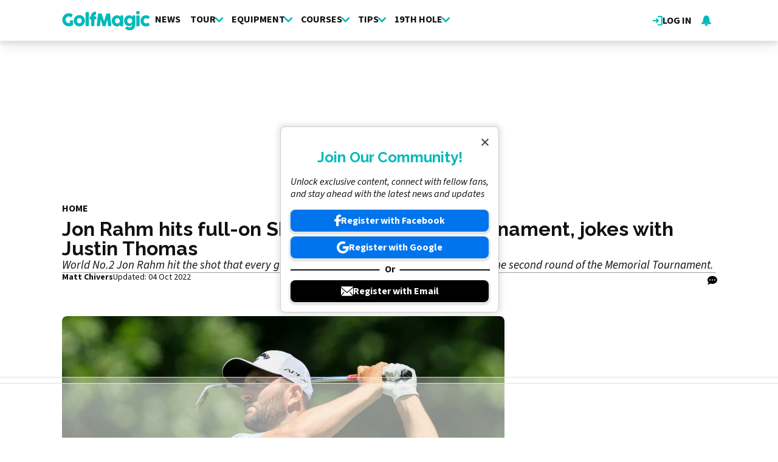

--- FILE ---
content_type: text/html; charset=UTF-8
request_url: https://www.golfmagic.com/pga-tour/jon-rahm-hits-full-shank-memorial-tournament-jokes-justin-thomas
body_size: 17039
content:
<!DOCTYPE html><html lang="en" dir="ltr" prefix="og: https://ogp.me/ns#" class="env-live"><head><meta charset="utf-8" /><meta name="description" content="World No.2 Jon Rahm hit the shot that every golfer on the planet dreads on the 2nd hole in the second round of the Memorial Tournament." /><meta name="keywords" content="Muirfield Village,Memorial Tournament,PGA Tour" /><link rel="canonical" href="https://www.golfmagic.com/pga-tour/jon-rahm-hits-full-shank-memorial-tournament-jokes-justin-thomas" /><link rel="shortlink" href="https://www.golfmagic.com/node/113593" /><link rel="image_src" href="https://cdn.golfmagic.com/field/image/2022-06-03T172059Z_1917024518_MT1USATODAY18429305_RTRMADP_3_PGA-THE-MEMORIAL-TOURNAMENT-PRESENTED-BY-WORKDAY-SECOND-ROUND.JPG?width=1600&aspect_ratio=16:9" /><link rel="icon" href="https://www.golfmagic.com/themes/custom/golfmagic_theme/images/site-icons/favicon.ico" /><link rel="icon" sizes="16x16" href="https://www.golfmagic.com/themes/custom/golfmagic_theme/images/site-icons/favicon-16x16.png" /><link rel="icon" sizes="32x32" href="https://www.golfmagic.com/themes/custom/golfmagic_theme/images/site-icons/favicon-32x32.png" /><link rel="icon" sizes="96x96" href="https://www.golfmagic.com/themes/custom/golfmagic_theme/images/site-icons/favicon-96x96.png" /><link rel="apple-touch-icon" href="https://www.golfmagic.com/themes/custom/golfmagic_theme/images/site-icons/apple-icon/60x60.png" /><link rel="apple-touch-icon" sizes="72x72" href="https://www.golfmagic.com/themes/custom/golfmagic_theme/images/site-icons/apple-icon/72x72.png" /><link rel="apple-touch-icon" sizes="76x76" href="https://www.golfmagic.com/themes/custom/golfmagic_theme/images/site-icons/apple-icon/76x76.png" /><link rel="apple-touch-icon" sizes="114x114" href="https://www.golfmagic.com/themes/custom/golfmagic_theme/images/site-icons/apple-icon/114x114.png" /><link rel="apple-touch-icon" sizes="120x120" href="https://www.golfmagic.com/themes/custom/golfmagic_theme/images/site-icons/apple-icon/120x120.png" /><link rel="apple-touch-icon-precomposed" href="https://www.golfmagic.com/themes/custom/golfmagic_theme/images/site-icons/apple-icon/57x57.png" /><link rel="apple-touch-icon-precomposed" sizes="72x72" href="https://www.golfmagic.com/themes/custom/golfmagic_theme/images/site-icons/apple-icon/72x72.png" /><link rel="apple-touch-icon-precomposed" sizes="76x76" href="https://www.golfmagic.com/themes/custom/golfmagic_theme/images/site-icons/apple-icon/76x76.png" /><link rel="apple-touch-icon-precomposed" sizes="114x114" href="https://www.golfmagic.com/themes/custom/golfmagic_theme/images/site-icons/apple-icon/114x114.png" /><link rel="apple-touch-icon-precomposed" sizes="120x120" href="https://www.golfmagic.com/themes/custom/golfmagic_theme/images/site-icons/apple-icon/120x120.png" /><meta property="og:site_name" content="Golfmagic" /><meta property="og:type" content="article" /><meta property="og:url" content="https://www.golfmagic.com/pga-tour/jon-rahm-hits-full-shank-memorial-tournament-jokes-justin-thomas" /><meta property="og:title" content="Jon Rahm hits full-on SHANK at Memorial Tournament, jokes with Justin Thomas" /><meta property="og:description" content="World No.2 Jon Rahm hit the shot that every golfer on the planet dreads on the 2nd hole in the second round of the Memorial Tournament." /><meta property="og:image" content="https://cdn.golfmagic.com/field/image/2022-06-03T172059Z_1917024518_MT1USATODAY18429305_RTRMADP_3_PGA-THE-MEMORIAL-TOURNAMENT-PRESENTED-BY-WORKDAY-SECOND-ROUND.JPG?width=1600&aspect_ratio=16:9" /><meta property="og:image:width" content="1600" /><meta property="og:image:height" content="900" /><meta property="og:updated_time" content="2022-10-04T20:46:38+01:00" /><meta property="article:section" content="PGA Tour" /><meta property="article:published_time" content="2022-06-04T12:11:33+01:00" /><meta property="article:modified_time" content="2022-10-04T20:46:38+01:00" /><meta property="fb:pages" content="111927302188181" /><meta name="twitter:card" content="summary_large_image" /><meta name="twitter:title" content="Jon Rahm hits full-on SHANK at Memorial Tournament, jokes with Justin Thomas" /><meta name="twitter:image" content="https://cdn.golfmagic.com/field/image/2022-06-03T172059Z_1917024518_MT1USATODAY18429305_RTRMADP_3_PGA-THE-MEMORIAL-TOURNAMENT-PRESENTED-BY-WORKDAY-SECOND-ROUND.JPG?width=1600&aspect_ratio=16:9" /><meta name="google-site-verification" content="_cAkzKS7fX2RUNHX_TZ1qa6TuZN7z1BdwhCoqgCIVrQ" /><meta name="p:domain_verify" content="9a3d121bd9f390d36bbfd178fc305899" /><meta name="theme-color" content="#303b43" /><meta name="viewport" content="width=device-width, height=device-height, initial-scale=1.0" /><meta name="Generator" content="Drupal 10 (https://www.drupal.org)" /><meta name="MobileOptimized" content="width" /><meta name="HandheldFriendly" content="true" /><script type="application/ld+json">{"@context":"https://schema.org","@type":"NewsArticle","name":"Jon Rahm hits full-on SHANK at Memorial Tournament, jokes with Justin Thomas","headline":"Jon Rahm hits full-on SHANK at Memorial Tournament, jokes with Justin Thomas","datePublished":"2022-06-04T12:11:33+0100","url":"https://www.golfmagic.com/pga-tour/jon-rahm-hits-full-shank-memorial-tournament-jokes-justin-thomas","articleSection":"PGA Tour","image":[{"@context":"https://schema.org","@type":"ImageObject","url":"https://cdn.golfmagic.com/field/image/2022-06-03T172059Z_1917024518_MT1USATODAY18429305_RTRMADP_3_PGA-THE-MEMORIAL-TOURNAMENT-PRESENTED-BY-WORKDAY-SECOND-ROUND.JPG?width=1600&aspect_ratio=16:9","caption":"Jon Rahm hits full-on SHANK at Memorial Tournament, jokes with Justin Thomas","width":1600,"height":900},{"@context":"https://schema.org","@type":"ImageObject","url":"https://cdn.golfmagic.com/field/image/2022-06-03T172059Z_1917024518_MT1USATODAY18429305_RTRMADP_3_PGA-THE-MEMORIAL-TOURNAMENT-PRESENTED-BY-WORKDAY-SECOND-ROUND.JPG?width=1600&aspect_ratio=3:2","caption":"Jon Rahm hits full-on SHANK at Memorial Tournament, jokes with Justin Thomas","width":1600,"height":1067},{"@context":"https://schema.org","@type":"ImageObject","url":"https://cdn.golfmagic.com/field/image/2022-06-03T172059Z_1917024518_MT1USATODAY18429305_RTRMADP_3_PGA-THE-MEMORIAL-TOURNAMENT-PRESENTED-BY-WORKDAY-SECOND-ROUND.JPG?width=1600&aspect_ratio=1:1","caption":"Jon Rahm hits full-on SHANK at Memorial Tournament, jokes with Justin Thomas","width":1600,"height":1600}],"thumbnail":{"@context":"https://schema.org","@type":"ImageObject","url":"https://cdn.golfmagic.com/field/image/2022-06-03T172059Z_1917024518_MT1USATODAY18429305_RTRMADP_3_PGA-THE-MEMORIAL-TOURNAMENT-PRESENTED-BY-WORKDAY-SECOND-ROUND.JPG?width=1600&aspect_ratio=16:9","caption":"Jon Rahm hits full-on SHANK at Memorial Tournament, jokes with Justin Thomas","width":1600,"height":900},"thumbnailUrl":"https://cdn.golfmagic.com/field/image/2022-06-03T172059Z_1917024518_MT1USATODAY18429305_RTRMADP_3_PGA-THE-MEMORIAL-TOURNAMENT-PRESENTED-BY-WORKDAY-SECOND-ROUND.JPG?width=1600&aspect_ratio=16:9","publisher":{"@context":"https://schema.org","@type":"Organization","name":"Golfmagic","sameAs":["https://www.facebook.com/golfmagic","https://x.com/GolfMagic","https://www.instagram.com/golfmagic","https://www.youtube.com/@GolfmagicPlus"],"logo":{"@context":"https://schema.org","@type":"ImageObject","url":"https://www.golfmagic.com/themes/custom/golfmagic_theme/logo.svg","caption":"Golfmagic Logo"}},"creator":{"@context":"https://schema.org","@type":"Person","name":"Matt Chivers","url":"https://www.golfmagic.com/about-us/authors/455270","description":"Matt joined GolfMagic as Content Executive in April 2021 and he has hit the ground running by helping the site dramatically increase its unique users over the last 12 months. Matt now assumes the Reviews Editor role, working closely with our Equipment Editor Alex Lodge. As well as writing buyer guides and equipment reviews, Matt also keeps our readers up to date with all things PGA Tour, DP World Tour and LIV Golf. He also gives the lowdown to our readers on everything that is happening on social media. Matt achieved a Gold Standard NCTJ Diploma at News Associates, the No.1 journalism course in the UK. Prior to joining GolfMagic, Matt reported for Sportsbeat and he wrote articles for National Club Golfer and Today’s Golfer. Matt also used to work at American Golf where he built a greater understanding and knowledge of all things golf equipment. Matt is a very capable golfer with a 7 handicap and his favourite golfers are Jordan Spieth, Viktor Hovland and Tommy Fleetwood. His favourite golf courses are Royal Cinque Ports and West Lancs, and he is a huge Arsenal fan. \r\n","jobTitle":"Reviews Editor ","image":{"@context":"https://schema.org","@type":"ImageObject","url":"https://cdn.golfmagic.com/pictures/picture-455270-1654786877.jpg"},"sameAs":"https://twitter.com/mgchivers"},"author":{"@context":"https://schema.org","@type":"Person","name":"Matt Chivers","url":"https://www.golfmagic.com/about-us/authors/455270","description":"Matt joined GolfMagic as Content Executive in April 2021 and he has hit the ground running by helping the site dramatically increase its unique users over the last 12 months. Matt now assumes the Reviews Editor role, working closely with our Equipment Editor Alex Lodge. As well as writing buyer guides and equipment reviews, Matt also keeps our readers up to date with all things PGA Tour, DP World Tour and LIV Golf. He also gives the lowdown to our readers on everything that is happening on social media. Matt achieved a Gold Standard NCTJ Diploma at News Associates, the No.1 journalism course in the UK. Prior to joining GolfMagic, Matt reported for Sportsbeat and he wrote articles for National Club Golfer and Today’s Golfer. Matt also used to work at American Golf where he built a greater understanding and knowledge of all things golf equipment. Matt is a very capable golfer with a 7 handicap and his favourite golfers are Jordan Spieth, Viktor Hovland and Tommy Fleetwood. His favourite golf courses are Royal Cinque Ports and West Lancs, and he is a huge Arsenal fan. \r\n","jobTitle":"Reviews Editor ","image":{"@context":"https://schema.org","@type":"ImageObject","url":"https://cdn.golfmagic.com/pictures/picture-455270-1654786877.jpg"},"sameAs":"https://twitter.com/mgchivers"},"dateModified":"2022-10-04T20:46:38+0100"}</script><script type="application/ld+json">{"@context":"https://schema.org","@type":"ImageObject","url":"https://cdn.golfmagic.com/field/image/2022-06-03T172059Z_1917024518_MT1USATODAY18429305_RTRMADP_3_PGA-THE-MEMORIAL-TOURNAMENT-PRESENTED-BY-WORKDAY-SECOND-ROUND.JPG?width=1600&aspect_ratio=16:9","caption":"Jon Rahm hits full-on SHANK at Memorial Tournament, jokes with Justin Thomas","width":1600,"height":900}</script><meta name="vf:container_id" content="113593" /><style>:root {--text-color:#111111;--heading-font:'Raleway';--title-color:#000000;--body-font:'Source Sans 3';--body-font-fallback:'Source Sans 3 Fallback';--heading-font-fallback:'Raleway Fallback';--link-color:#00b9b9;--label-color:#ffffff;--label-background:#00b9b9;--label-background-secondary:#cecece;--menu-color:#111111;--menu-active-color:#00b9b9;--menu-background:#ffffff;--menu-bar-background:#ffffff;--menu-icon-color:#00b9b9;--menu-separator-color:#c0c0c0;--default-image:'';--default-user-image:'';}</style><link rel="preload" as="image" imagesrcset="https://cdn.golfmagic.com/field/image/2022-06-03T172059Z_1917024518_MT1USATODAY18429305_RTRMADP_3_PGA-THE-MEMORIAL-TOURNAMENT-PRESENTED-BY-WORKDAY-SECOND-ROUND.JPG?width=1920&amp;format=webp&amp;aspect_ratio=16:9 1920w, https://cdn.golfmagic.com/field/image/2022-06-03T172059Z_1917024518_MT1USATODAY18429305_RTRMADP_3_PGA-THE-MEMORIAL-TOURNAMENT-PRESENTED-BY-WORKDAY-SECOND-ROUND.JPG?width=1800&amp;format=webp&amp;aspect_ratio=16:9 1800w, https://cdn.golfmagic.com/field/image/2022-06-03T172059Z_1917024518_MT1USATODAY18429305_RTRMADP_3_PGA-THE-MEMORIAL-TOURNAMENT-PRESENTED-BY-WORKDAY-SECOND-ROUND.JPG?width=1600&amp;format=webp&amp;aspect_ratio=16:9 1600w, https://cdn.golfmagic.com/field/image/2022-06-03T172059Z_1917024518_MT1USATODAY18429305_RTRMADP_3_PGA-THE-MEMORIAL-TOURNAMENT-PRESENTED-BY-WORKDAY-SECOND-ROUND.JPG?width=1500&amp;format=webp&amp;aspect_ratio=16:9 1500w, https://cdn.golfmagic.com/field/image/2022-06-03T172059Z_1917024518_MT1USATODAY18429305_RTRMADP_3_PGA-THE-MEMORIAL-TOURNAMENT-PRESENTED-BY-WORKDAY-SECOND-ROUND.JPG?width=1200&amp;format=webp&amp;aspect_ratio=16:9 1200w, https://cdn.golfmagic.com/field/image/2022-06-03T172059Z_1917024518_MT1USATODAY18429305_RTRMADP_3_PGA-THE-MEMORIAL-TOURNAMENT-PRESENTED-BY-WORKDAY-SECOND-ROUND.JPG?width=900&amp;format=webp&amp;aspect_ratio=16:9 900w, https://cdn.golfmagic.com/field/image/2022-06-03T172059Z_1917024518_MT1USATODAY18429305_RTRMADP_3_PGA-THE-MEMORIAL-TOURNAMENT-PRESENTED-BY-WORKDAY-SECOND-ROUND.JPG?width=600&amp;format=webp&amp;aspect_ratio=16:9 600w, https://cdn.golfmagic.com/field/image/2022-06-03T172059Z_1917024518_MT1USATODAY18429305_RTRMADP_3_PGA-THE-MEMORIAL-TOURNAMENT-PRESENTED-BY-WORKDAY-SECOND-ROUND.JPG?width=400&amp;format=webp&amp;aspect_ratio=16:9 400w" imagesizes="(min-width:1024px) 710px, (min-width:768px) 62vw, 97vw" fetchpriority="high" /><meta http-equiv="Content-Type" content="text/html; charset=utf-8" /><meta name="robots" content="max-image-preview:large"><link href="https://www.golfmagic.com/rss" type="application/rss+xml" rel="alternate" /><title>Jon Rahm hits full-on SHANK at Memorial Tournament, jokes with Justin Thomas | Golfmagic</title><link rel="preconnect" href="https://privacy.golfmagic.com" crossorigin/><link rel="preconnect" href="https://securepubads.g.doubleclick.net" crossorigin/><link rel="preconnect" href="https://cdn.golfmagic.com" crossorigin/><link rel="dns-prefetch" href="https://privacy.golfmagic.com" /><link rel="dns-prefetch" href="https://securepubads.g.doubleclick.net" /><link rel="dns-prefetch" href="https://cdn.golfmagic.com" /><link rel="preload" href="https://privacy.golfmagic.com/unified/wrapperMessagingWithoutDetection.js" as="script" ><link rel="preconnect" href="https://fonts.googleapis.com"><link rel="preconnect" href="https://fonts.gstatic.com" crossorigin><link href="https://fonts.googleapis.com/css2?family=Source+Sans+3:ital,wght@0,200..900;1,200..900&amp;family=Raleway:ital,wght@0,200..900;1,200..900&display=swap" rel="preload" as="style" onload="this.rel='stylesheet'"><style>
@font-face{font-family:'Source Sans 3 Fallback';size-adjust:95.5%;ascent-override:105%;src:local("Arial")}@font-face{font-family:'Source Sans 3 Fallback';size-adjust:87.5%;font-style:italic;ascent-override:105%;src:local("Arial Italic")}@font-face{font-family:'Source Sans 3 Fallback';font-weight:700;size-adjust:90%;ascent-override:105%;src:local("Arial Bold")}@font-face{font-family:'Raleway Fallback';size-adjust:110%;ascent-override:82%;src:local("Arial")}</style><link rel="stylesheet" media="all" href="/sites/default/files/css/css_6M_uvzmFa9nV1ISTAaHG91hA9L9J6pItiO0xaaZkslo.css?delta=0&amp;language=en&amp;theme=golfmagic&amp;include=[base64]" /><link rel="stylesheet" media="all" href="/sites/default/files/css/css_voTsqYS0GEmgzeB2nCll4-1-Bhq0uUs6dxMGrp7whSs.css?delta=1&amp;language=en&amp;theme=golfmagic&amp;include=[base64]" /><script>
// A9 and Ad Settings
((a,n,e,t,c,u)=>{function i(e,t){n[a]._Q.push([e,t])}n[a]||(n[a]={init:function(){i("i",arguments)},fetchBids:function(){i("f",arguments)},setDisplayBids:function(){},targetingKeys:function(){return[]},_Q:[]},(c=e.createElement(t)).async=!0,c.src="//c.amazon-adsystem.com/aax2/apstag.js",(u=e.getElementsByTagName(t)[0]).parentNode.insertBefore(c,u))})("apstag",window,document,"script"),apstag.init({pubID:"7467190b-59cc-4cea-bb1b-dde9d9b0c462",adServer:"googletag"});var cmgAdQueue=cmgAdQueue||[],cmgAdQueuePush=cmgAdQueuePush||function(e){"undefined"==typeof AccelerateAdManager?cmgAdQueue.push(e):e()},cmg_ad_settings={targetingId:"gmpageID",siteName:"Golf_Magic",adNetwork:"122227034",a9BidDelay:0,test:"no"};cmgAdQueuePush(function(){AccelerateAdManager.init()});
// Source Point Stub
function _typeof2(t){return(_typeof2="function"==typeof Symbol&&"symbol"==typeof Symbol.iterator?function(t){return typeof t}:function(t){return t&&"function"==typeof Symbol&&t.constructor===Symbol&&t!==Symbol.prototype?"symbol":typeof t})(t)}function _typeof(t){return(_typeof="function"==typeof Symbol&&"symbol"==_typeof2(Symbol.iterator)?function(t){return _typeof2(t)}:function(t){return t&&"function"==typeof Symbol&&t.constructor===Symbol&&t!==Symbol.prototype?"symbol":_typeof2(t)})(t)}(()=>{for(var t,n,r=[],a=window,o=a;o;){try{if(o.frames.__tcfapiLocator){t=o;break}}catch(t){}if(o===a.top)break;o=a.parent}t||(function t(){var o,e=a.document,n=!!a.frames.__tcfapiLocator;return n||(e.body?((o=e.createElement("iframe")).style.cssText="display:none",o.name="__tcfapiLocator",e.body.appendChild(o)):setTimeout(t,5)),!n}(),a.__tcfapi=function(){for(var t=arguments.length,o=new Array(t),e=0;e<t;e++)o[e]=arguments[e];if(!o.length)return r;"setGdprApplies"===o[0]?3<o.length&&2===parseInt(o[1],10)&&"boolean"==typeof o[3]&&(n=o[3],"function"==typeof o[2])&&o[2]("set",!0):"ping"===o[0]?"function"==typeof o[2]&&o[2]({gdprApplies:n,cmpLoaded:!1,cmpStatus:"stub"}):r.push(o)},a.addEventListener("message",function(e){var n="string"==typeof e.data,t={};if(n)try{t=JSON.parse(e.data)}catch(e){}else t=e.data;var r="object"===_typeof(t)?t.__tcfapiCall:null;r&&window.__tcfapi(r.command,r.version,function(t,o){t={__tcfapiReturn:{returnValue:t,success:o,callId:r.callId}};e&&e.source&&e.source.postMessage&&e.source.postMessage(n?JSON.stringify(t):t,"*")},r.parameter)},!1))})();
// Source Point
window._sp_queue=[],window._sp_={config:{accountId:1597,baseEndpoint:"https://privacy.golfmagic.com",gdpr:{},events:{onMessageChoiceSelect:function(){console.log("[event] onMessageChoiceSelect",arguments)},onMessageReady:function(){console.log("[event] onMessageReady",arguments)},onMessageChoiceError:function(){console.log("[event] onMessageChoiceError",arguments)},onPrivacyManagerAction:function(){console.log("[event] onPrivacyManagerAction",arguments)},onPMCancel:function(){console.log("[event] onPMCancel",arguments)},onMessageReceiveData:function(){console.log("[event] onMessageReceiveData",arguments)},onSPPMObjectReady:function(){console.log("[event] onSPPMObjectReady",arguments)},onConsentReady:function(o,e){console.log("[event] onConsentReady",arguments)},onError:function(){console.log("[event] onError",arguments)}}}},window.location.host.includes(".local")&&(window._sp_.config.propertyHref="https://privacy.golfmagic.com");
// PubX
function _typeof(o){return(_typeof="function"==typeof Symbol&&"symbol"==typeof Symbol.iterator?function(o){return typeof o}:function(o){return o&&"function"==typeof Symbol&&o.constructor===Symbol&&o!==Symbol.prototype?"symbol":typeof o})(o)}(()=>{function o(o,e){for(var n=o.bidRequestsCount||0,t=0,a=o=Object.keys(u);t<a.length;t++){var r=a[t],d=u[r];if(n>=d[0]&&n<=d[1])return r}return o[o.length-1]}function e(o,e){return o.bidder}var n="b3ce917c-2a15-406d-aa90-0ac715f2e96a",t="pbjs",a=window[t]=window[t]||{},r=(a.que=a.que||[],window.__pubx__=window.__pubx__||{},window.__pubx__.pubxFFAlwaysEnabled=!0,null),d=(window.__pubxLoaded__=Math.random()<.7,"https://floor.pbxai.com/?pubxId=".concat(n).concat(window.__pubxLoaded__?"":"&pbx_e=1","&page=").concat(window.location.href)),u={a:[0,1],b:[2,6],c:[7,11],d:[12,16],e:[17,Number.MAX_SAFE_INTEGER]};if(a.que.push===Array.prototype.push&&(window.__pubxLoaded__,1)&&((t=document.createElement("link")).rel="preload",t.href=d,t.as="fetch",t.crossOrigin=!0,document.head.appendChild(t)),window.__pubxLoaded__)try{var i=localStorage.getItem("pubx:defaults"),c=JSON.parse(i),p=c?c.data:r;window.__pubx__.pubxDefaultsAvailable=!0,!p||"object"===_typeof(p)&&p.expiry<Date.now()?window.__pubx__.pubxDefaultsAvailable=!1:r=p}catch(a){console.error("Pubx: Error parsing defaults",a),window.__pubx__.pubxDefaultsAvailable=!1}a.que.push(function(){a.setConfig({floors:{enforcement:{floorDeals:!0},auctionDelay:100,endpoint:{url:d},additionalSchemaFields:{rank:o,bidder:e},data:r}})}),t=document.createElement("script"),i="https://cdn.pbxai.com/".concat(n,".js?pbxd=").concat(encodeURIComponent(window.location.origin)),t.src=i,t.async=!0,document.head.appendChild(t)})();
// Google Tag Manager
var googletag=googletag||{};googletag.cmd=googletag.cmd||new Array,((e,t,g,a)=>{var m="",e=(document.getElementsByTagName("html")[0].classList.contains("env-live")||(m="&gtm_auth=tjHU44NuiawyvccTJKG3ZQ&gtm_preview=env-26&gtm_cookies_win=x"),e[a]=e[a]||[],e[a].push({"gtm.start":(new Date).getTime(),event:"gtm.js"}),t.getElementsByTagName(g)[0]);(a=t.createElement(g)).async=!0,a.src="https://www.googletagmanager.com/gtm.js?id=GTM-W7DVKJ"+m,e.parentNode.insertBefore(a,e)})(window,document,"script","dataLayer");
</script><script>
window.grumi = {
key: 'f5825d8a-56ef-4b5e-9cc9-e8c8e27d620b'
};
</script><script>
PREBID_TIMEOUT = 1000;
FAILSAFE_TIMEOUT = 3000;
REFRESH_TIMEOUT = 30000;
pbjs.que.push( function() {
pbjs.bidderSettings.standard = {storageAllowed: true};
pbjs.setConfig({"consentManagement":{"gdpr":{"cmpApi":"iab","timeout":8000,"allowAuctionWithoutConsent":false,"defaultGdprScope":true,"rules":[{"purpose":"storage","enforcePurpose":true,"enforceVendor":true,"vendorExceptions":["PubX.ai","anonymised"]},{"purpose":"basicAds","enforcePurpose":true,"enforceVendor":true},{"purpose":"personalizedAds","enforcePurpose":true,"enforceVendor":true},{"purpose":"measurement","enforcePurpose":true,"enforceVendor":true,"vendorExceptions":["PubX.ai"]},{"purpose":"transmitPreciseGeo","enforcePurpose":true}]}},"currency":{"adServerCurrency":"GBP","granularityMultiplier":1,"defaultRates":{"USD":{"GBP":0.75}}},"gptPreAuction":{"useDefaultPreAuction":true},"userSync":{"userIds":[{"name":"id5id","params":{"partner":470},"storage":{"type":"html5","name":"id5id","expires":90,"refreshInSeconds":7200}},{"name":"identityLink","params":{"pid":"12244","notUse3P":false},"storage":{"type":"html5","name":"idl_env","expires":15,"refreshInSeconds":1800}},{"name":"pairId","params":{"liveramp":{"storageKey":"_lr_pairId"}}},{"name":"quantcastId"}],"syncDelay":3000,"auctionDelay":250},"realTimeData":{"dataProviders":[{"name":"anonymised","waitForIt":true,"params":{"cohortStorageKey":"cohort_ids","bidders":["appnexus","gumgum","improvedigital","ix","justpremium","kargo","ogury","openx","pubmatic","rise","rubicon","seedtag","taboola","teads","unruly"],"segtax":1000,"tagConfig":{"clientId":"NDEz"}}}]},"bidderTimeout":"1000","enableTIDs":true,"consistentTIDs":true,"useBidCache":true,"deviceAccess":true});
});
cmgAdQueue.push(function() { AccelerateAdManager.pushAd({"unit":"banner","slot":"banner","dimensions":[[970,250]],"layouts":["*"],"once":false,"delay":false,"a9":true,"code":"banner-1","bidders":[{"bidder":"appnexus","postLoad":false,"params":{"placementId":"11246494"}},{"bidder":"improvedigital","postLoad":false,"params":{"placementId":"22886553","publisherId":"2169"}},{"bidder":"ix","postLoad":false,"params":{"siteId":"237640"}},{"bidder":"openx","postLoad":false,"params":{"unit":"560608120","delDomain":"crashmedia-d.openx.net"}},{"bidder":"pubmatic","postLoad":false,"params":{"publisherId":"159981","adSlot":"3894209"}},{"bidder":"rise","postLoad":false,"params":{"org":"64ac25943a7fe20001325187"}},{"bidder":"rubicon","postLoad":false,"params":{"accountId":"12158","siteId":"122530","zoneId":"1123336"}},{"bidder":"seedtag","postLoad":false,"params":{"publisherId":"1749-3802-01","adUnitId":"36598423","placement":"inBanner"}},{"bidder":"teads","postLoad":false,"params":{"pageId":"204284","placementId":"220532"}},{"bidder":"unruly","postLoad":false,"params":{"siteId":"274372"}}],"mediaTypes":{"banner":{"sizes":[[970,250]]}},"clone":true,"id":"banner"}) });
cmgAdQueue.push(function() { AccelerateAdManager.pushAd({"unit":"banner-sticky","slot":"banner-sticky","dimensions":[[320,100],[320,50]],"layouts":["*"],"once":false,"delay":false,"a9":true,"code":"banner-sticky","bidders":[{"bidder":"appnexus","postLoad":false,"params":{"placementId":"11246498"}},{"bidder":"gumgum","postLoad":false,"params":{"zone":"ztyfazvv"}},{"bidder":"improvedigital","postLoad":false,"params":{"placementId":"22886553","publisherId":"2169"}},{"bidder":"ix","postLoad":false,"params":{"siteId":"237647"}},{"bidder":"kargo","postLoad":true,"params":{"placementId":"_ptXxZF9OzL"}},{"bidder":"ogury","postLoad":true,"params":{"adUnitId":"6a31ab6e-08e1-40ae-bd5c-b0310b6e7e97","assetKey":"OGY-FECBE0C7E909","skipSizeCheck":"true"}},{"bidder":"openx","postLoad":false,"params":{"unit":"560608120","delDomain":"crashmedia-d.openx.net"}},{"bidder":"pubmatic","postLoad":false,"params":{"publisherId":"159981","adSlot":"3894209"}},{"bidder":"rise","postLoad":false,"params":{"org":"64ac25943a7fe20001325187"}},{"bidder":"rubicon","postLoad":false,"params":{"accountId":"12158","siteId":"122530","zoneId":"1123336"}},{"bidder":"seedtag","postLoad":false,"params":{"publisherId":"1749-3802-01","adUnitId":"36598423","placement":"inBanner"}},{"bidder":"seedtag","postLoad":true,"params":{"publisherId":"1749-3802-01","adUnitId":"36572589","placement":"inScreen"}},{"bidder":"teads","postLoad":false,"params":{"pageId":"204284","placementId":"220532"}},{"bidder":"unruly","postLoad":false,"params":{"siteId":"274372"}}],"mediaTypes":{"banner":{"sizes":[[320,100],[320,50]]}},"id":"banner-sticky"}) });
cmgAdQueue.push(function() { AccelerateAdManager.pushAd({"unit":"banner-sticky-dsk","slot":"banner-sticky-dsk","dimensions":[[970,90],[728,90]],"layouts":["*"],"once":false,"delay":false,"a9":true,"code":"banner-sticky-dsk","bidders":[{"bidder":"appnexus","postLoad":false,"params":{"placementId":"11246498"}},{"bidder":"gumgum","postLoad":false,"params":{"zone":"ztyfazvv"}},{"bidder":"improvedigital","postLoad":false,"params":{"placementId":"22886553","publisherId":"2169"}},{"bidder":"ix","postLoad":false,"params":{"siteId":"237647"}},{"bidder":"openx","postLoad":false,"params":{"unit":"560608120","delDomain":"crashmedia-d.openx.net"}},{"bidder":"pubmatic","postLoad":false,"params":{"publisherId":"159981","adSlot":"3894209"}},{"bidder":"rise","postLoad":false,"params":{"org":"64ac25943a7fe20001325187"}},{"bidder":"rubicon","postLoad":false,"params":{"accountId":"12158","siteId":"122530","zoneId":"1123336"}},{"bidder":"seedtag","postLoad":false,"params":{"publisherId":"1749-3802-01","adUnitId":"36598423","placement":"inBanner"}},{"bidder":"teads","postLoad":false,"params":{"pageId":"204284","placementId":"220532"}},{"bidder":"unruly","postLoad":false,"params":{"siteId":"274372"}}],"mediaTypes":{"banner":{"sizes":[[970,90],[728,90]]}},"id":"banner-sticky-dsk"}) });
cmgAdQueue.push(function() { AccelerateAdManager.pushAd({"unit":"banner-top","slot":"banner-top","dimensions":[[970,250]],"layouts":["*"],"once":true,"delay":false,"a9":true,"code":"banner-top","bidders":[{"bidder":"appnexus","postLoad":false,"params":{"placementId":"11246494"}},{"bidder":"gumgum","postLoad":true,"params":{"zone":"ztyfazvv","product":"skins"}},{"bidder":"improvedigital","postLoad":false,"params":{"placementId":"22886553","publisherId":"2169"}},{"bidder":"ix","postLoad":false,"params":{"siteId":"237640"}},{"bidder":"openx","postLoad":false,"params":{"unit":"560608120","delDomain":"crashmedia-d.openx.net"}},{"bidder":"pubmatic","postLoad":false,"params":{"publisherId":"159981","adSlot":"3476917"}},{"bidder":"rise","postLoad":false,"params":{"org":"64ac25943a7fe20001325187"}},{"bidder":"rubicon","postLoad":false,"params":{"accountId":"12158","siteId":"122530","zoneId":"1123336"}},{"bidder":"seedtag","postLoad":false,"params":{"publisherId":"1749-3802-01","adUnitId":"36598423","placement":"inBanner"}},{"bidder":"teads","postLoad":false,"params":{"pageId":"204284","placementId":"220532"}},{"bidder":"unruly","postLoad":false,"params":{"siteId":"274372"}}],"mediaTypes":{"banner":{"sizes":[[970,250]]}},"id":"banner-top"}) });
cmgAdQueue.push(function() { AccelerateAdManager.pushAd({"unit":"dmpu","slot":"dmpu","dimensions":[[300,600],[300,250]],"layouts":["*"],"once":false,"delay":false,"a9":true,"code":"dmpu","bidders":[{"bidder":"appnexus","postLoad":false,"params":{"placementId":"11246496"}},{"bidder":"improvedigital","postLoad":false,"params":{"placementId":"22886553","publisherId":"2169"}},{"bidder":"ix","postLoad":false,"params":{"siteId":"237642"}},{"bidder":"openx","postLoad":false,"params":{"unit":"560608120","delDomain":"crashmedia-d.openx.net"}},{"bidder":"pubmatic","postLoad":false,"params":{"publisherId":"159981","adSlot":"3476921"}},{"bidder":"rise","postLoad":false,"params":{"org":"64ac25943a7fe20001325187"}},{"bidder":"rubicon","postLoad":false,"params":{"accountId":"12158","siteId":"122530","zoneId":"1123276"}},{"bidder":"seedtag","postLoad":false,"params":{"publisherId":"1749-3802-01","adUnitId":"36598423","placement":"inBanner"}},{"bidder":"teads","postLoad":false,"params":{"pageId":"204284","placementId":"220532"}},{"bidder":"unruly","postLoad":false,"params":{"siteId":"274372"}}],"mediaTypes":{"banner":{"sizes":[[300,600],[300,250]]}},"clone":true,"id":"dmpu"}) });
cmgAdQueue.push(function() { AccelerateAdManager.pushAd({"unit":"in-article-dsk","slot":"in-article-dsk","dimensions":[[300,250]],"layouts":["*"],"once":false,"delay":false,"a9":true,"code":"in-article-dsk","bidders":[{"bidder":"appnexus","postLoad":false,"params":{"placementId":"11246500"}},{"bidder":"improvedigital","postLoad":false,"params":{"placementId":"22886553","publisherId":"2169"}},{"bidder":"ix","postLoad":false,"params":{"siteId":"237649"}},{"bidder":"openx","postLoad":false,"params":{"unit":"560608120","delDomain":"crashmedia-d.openx.net"}},{"bidder":"pubmatic","postLoad":false,"params":{"publisherId":"159981","adSlot":"3476920"}},{"bidder":"rise","postLoad":false,"params":{"org":"64ac25943a7fe20001325187"}},{"bidder":"rubicon","postLoad":false,"params":{"accountId":"12158","siteId":"122530","zoneId":"1123276"}},{"bidder":"seedtag","postLoad":false,"params":{"publisherId":"1749-3802-01","adUnitId":"36598424","placement":"inArticle"}},{"bidder":"teads","postLoad":false,"params":{"pageId":"110391","placementId":"120022"}},{"bidder":"unruly","postLoad":false,"params":{"siteId":"274372"}}],"mediaTypes":{"banner":{"sizes":[[300,250]]}},"clone":true,"id":"in-article-dsk"}) });
cmgAdQueue.push(function() { AccelerateAdManager.pushAd({"unit":"in-article-mbl","slot":"in-article-mbl","dimensions":[[300,250]],"layouts":["*"],"once":false,"delay":false,"a9":true,"code":"in-article-mbl","bidders":[{"bidder":"appnexus","postLoad":false,"params":{"placementId":"11246500"}},{"bidder":"gumgum","postLoad":false,"params":{"zone":"ztyfazvv","slot":"1019336"}},{"bidder":"improvedigital","postLoad":false,"params":{"placementId":"22894106","publisherId":"2169"}},{"bidder":"ix","postLoad":false,"params":{"siteId":"237649"}},{"bidder":"kargo","postLoad":false,"params":{"placementId":"_b9fRhdGTxz"}},{"bidder":"ogury","postLoad":false,"params":{"adUnitId":"wm-hb-iart-golfma-crash-0z8ifmhbkspf","assetKey":"OGY-FECBE0C7E909","skipSizeCheck":"true"}},{"bidder":"openx","postLoad":false,"params":{"unit":"560608120","delDomain":"crashmedia-d.openx.net"}},{"bidder":"pubmatic","postLoad":false,"params":{"publisherId":"159981","adSlot":"3476920"}},{"bidder":"rise","postLoad":false,"params":{"org":"64ac25943a7fe20001325187"}},{"bidder":"rubicon","postLoad":false,"params":{"accountId":"12158","siteId":"122530","zoneId":"1123276"}},{"bidder":"seedtag","postLoad":false,"params":{"publisherId":"1749-3802-01","adUnitId":"36598422","placement":"inArticle"}},{"bidder":"teads","postLoad":false,"params":{"pageId":"110391","placementId":"120022"}},{"bidder":"unruly","postLoad":false,"params":{"siteId":"274372"}}],"mediaTypes":{"banner":{"sizes":[[300,250]]}},"clone":true,"id":"in-article-mbl"}) });
cmgAdQueue.push(function() { AccelerateAdManager.pushAd({"unit":"mpu","slot":"mpu","dimensions":[[300,250]],"layouts":["*"],"once":false,"delay":false,"a9":true,"code":"mpu","bidders":[{"bidder":"appnexus","postLoad":false,"params":{"placementId":"11246500"}},{"bidder":"improvedigital","postLoad":false,"params":{"placementId":"22886553","publisherId":"2169"}},{"bidder":"ix","postLoad":false,"params":{"siteId":"237649"}},{"bidder":"openx","postLoad":false,"params":{"unit":"560608120","delDomain":"crashmedia-d.openx.net"}},{"bidder":"pubmatic","postLoad":false,"params":{"publisherId":"159981","adSlot":"3476921"}},{"bidder":"rise","postLoad":false,"params":{"org":"64ac25943a7fe20001325187"}},{"bidder":"rubicon","postLoad":false,"params":{"accountId":"12158","siteId":"122530","zoneId":"1123276"}},{"bidder":"seedtag","postLoad":false,"params":{"publisherId":"1749-3802-01","adUnitId":"36598423","placement":"inBanner"}},{"bidder":"teads","postLoad":false,"params":{"pageId":"204284","placementId":"220532"}},{"bidder":"unruly","postLoad":false,"params":{"siteId":"274372"}}],"mediaTypes":{"banner":{"sizes":[[300,250]]}},"clone":true,"id":"mpu"}) });
cmgAdQueue.push(function() { AccelerateAdManager.pushAd({"unit":"Spon001","slot":"Spon001","dimensions":[[640,128]],"layouts":["*"],"once":true,"delay":false,"a9":false,"bidders":[],"mediaTypes":[],"id":"Spon001"}) });
</script><script src="https://cdn.viafoura.net/entry/index.js" async></script><script src="https://privacy.golfmagic.com/unified/wrapperMessagingWithoutDetection.js" async></script><script src="https://securepubads.g.doubleclick.net/tag/js/gpt.js" async></script><script src="/modules/custom/ad_manager/assets/js/adValues.min.js?t8x4d1" async></script><script src="/sites/default/files/prebid10.16.0.js?t8x4d1" fetchpriority="high" async></script><script src="https://cdn.viously.com/js/sdk/boot.js" id="xieg6Sie" async></script></head><body class="path-node page-node-type-article"><a href="#main-content" class="visually-hidden focusable skip-link"> Skip to main content</a><div class="dialog-off-canvas-main-canvas" data-off-canvas-main-canvas><div class="header-wrapper"> <header id="header"><div id="action-bar" class="main-margin"> <a href="/user/login" class="link" target="_self"><svg><use href="/themes/custom/base_theme/images/combined/nav.svg#login"></svg> Log in </a><div id="block-golfmagic-notificationbell" class="block block-viafoura"><div class="viafoura"> <vf-tray-trigger></vf-tray-trigger></div></div></div> <nav id="menu-bar" class="main-menu"><div class="container"><div class="logo"> <a href="/" rel="home"> <img src="/themes/custom/golfmagic_theme/logo.svg" alt="Home" width="2260" height="500" /> </a></div> <nav class="main-navigation"> <a href="/news" class="title odd"><div class="spacer"></div> News </a> <section class="dd title"> <a href="/tour" class="title even"> <svg><use href="/themes/custom/base_theme/images/combined/nav.svg#arrow"></svg> Tour </a> <section class="dd-menu"> <a href="/players" class="odd"> Players </a> <a href="/tour/pga-tour" class="even"> PGA Tour </a> <a href="/tour/tgl" class="odd"> TGL </a> <a href="/tour/liv-golf" class="even"> LIV Golf </a> <a href="/tour/dp-world-tour" class="odd"> DP World Tour </a> <a href="/tour/ryder-cup" class="even"> Ryder Cup </a> <a href="/tour/presidents-cup" class="odd"> Presidents Cup </a> <a href="/tour/us-masters" class="even"> The Masters </a> <a href="/tour/us-pga" class="odd"> PGA Championship </a> <a href="/tour/us-open" class="even"> US Open </a> <a href="/tour/open-championship" class="odd"> The Open </a> <a href="/tour/lpga-tour" class="even"> LPGA Tour </a> </section> </section> <section class="dd title"> <a href="/equipment" class="title odd"> <svg><use href="/themes/custom/base_theme/images/combined/nav.svg#arrow"></svg> Equipment </a> <section class="dd-menu"> <a href="/equipment/news" class="odd"> Equipment News </a> <a href="/equipment/reviews" class="even"> Equipment Reviews </a> <section class="dd-sub"> <a href="/equipment/clubs" class="dd-sub title odd"> <svg><use href="/themes/custom/base_theme/images/combined/nav.svg#arrow"></svg> Clubs </a> <section class="dd-menu"> <a href="/equipment/drivers" class="odd"> Drivers </a> <a href="/equipment/woods" class="even"> Woods </a> <a href="/equipment/hybrids" class="odd"> Hybrids </a> <a href="/equipment/irons" class="even"> Irons </a> <a href="/equipment/wedges" class="odd"> Wedges </a> <a href="/equipment/putters" class="even"> Putters </a> <a href="/equipment/budget-sets" class="odd"> Budget Sets </a> </section> </section> <a href="/equipment/clothing" class="even"> Clothing </a> <a href="/equipment/shoes" class="odd"> Shoes </a> <a href="/equipment/balls-accessories" class="even"> Balls &amp; Accessories </a> <a href="/equipment/gps-rangefinders" class="odd"> GPS &amp; Rangefinders </a> <a href="/equipment/bags-trolleys" class="even"> Bags &amp; Trolleys </a> <a href="/equipment/golf-tech" class="odd"> Golf Tech </a> <a href="/equipment/buying-guides" class="even"> Buying Guides </a> <a href="/deals/equipment" class="odd"> Deals </a> </section> </section> <section class="dd title"> <a href="/courses" class="title even"> <svg><use href="/themes/custom/base_theme/images/combined/nav.svg#arrow"></svg> Courses </a> <section class="dd-menu"> <a href="/courses/news" class="odd"> Course News </a> <a href="/courses/reviews" class="even"> Course Reviews </a> <a href="/deals/courses" class="odd"> Deals </a> <a href="/courses/uk-and-ireland" class="even"> UK &amp; Ireland </a> <a href="/courses/western-europe" class="odd"> Western Europe </a> <a href="/courses/eastern-europe" class="even"> Eastern Europe </a> <a href="/courses/rest-world" class="odd"> Rest of the World </a> <a href="/courses/usa-and-canada" class="even"> US &amp; Canada </a> </section> </section> <section class="dd title"> <a href="/tips" class="title odd"> <svg><use href="/themes/custom/base_theme/images/combined/nav.svg#arrow"></svg> Tips </a> <section class="dd-menu"> <a href="/tips/getting-started" class="odd"> Getting Started </a> <a href="/tips/driving" class="even"> Driving </a> <a href="/tips/iron-play" class="odd"> Iron Play </a> <a href="/tips/putting" class="even"> Putting </a> <a href="/tips/chipping" class="odd"> Chipping </a> <a href="/tips/bunker-play" class="even"> Bunker Play </a> </section> </section> <section class="dd title"> <a href="/19th-hole" class="title even"> <svg><use href="/themes/custom/base_theme/images/combined/nav.svg#arrow"></svg> 19th Hole </a> <section class="dd-menu"> <a href="/reviews" class="odd"> All Reviews </a> <a href="/brands" class="even"> Brands </a> <a href="/19th-hole/competitions" class="odd"> Competitions </a> </section> </section> </nav><div class="menu-button"> <button aria-label="Main Menu" class="menu-open"><svg><use href="/themes/custom/base_theme/images/combined/nav.svg#menu"></svg></button></div></div></nav> </header></div><div id="stickybanner"><div class="region region-sticky-banner"><div id="block-golfmagic-banner-sticky" class="block"><div class="banner-block"><div id="banner-sticky" style="min-height:100px;" class="apl mbl"><script>
cmgAdQueue.push(function() { AccelerateAdManager.displayAd(
'banner-sticky',
false,
'banner-sticky',
'm'
); });
</script></div></div></div><div id="block-golfmagic-banner-sticky-dsk" class="block"><div class="banner-block"><div id="banner-sticky-dsk" style="min-height:90px;" class="apl dsk"><script>
cmgAdQueue.push(function() { AccelerateAdManager.displayAd(
'banner-sticky-dsk',
false,
'banner-sticky-dsk',
'd'
); });
</script></div></div></div></div></div><div id="banner"><div class="region region-banner"><div id="block-golfmagic-banner-top" class="block"><div class="banner-block"><div id="banner-top" style="min-height:250px;" class="apl dsk"><script>
cmgAdQueue.push(function() { AccelerateAdManager.displayAd(
'banner-top',
false,
'banner-top',
'd'
); });
</script></div></div></div></div></div><div class="highlighted"><div class="highlighted main-margin"><div data-drupal-messages-fallback class="hidden"></div></div></div><a id="main-content" tabindex="-1"></a><main role="main" class="main-margin text-article"><div class="region region-breadcrumb"> <nav id="breadcrumb" role='navigation' aria-labelledby='Breadcrumb'><ul><li> <a href="/" 0="name" class="link label" target="_self"> Home <svg><use href="/themes/custom/base_theme/images/combined/nav.svg#arrow"></svg><div class="bg"></div></a></li></ul><script type="application/ld+json">{"@context": "https:\/\/schema.org","@type": "BreadcrumbList","itemListElement": [{"@type": "ListItem","position": 1,"item": {"@id": "\/","name": "Home"}}]
}</script></nav></div><div id="block-golfmagic-mainpagecontent" class="block block-system"> <article><div> <header id="lbs-article" class="article header article-header section layout layout--article-header"><div class="col headline"><div><h1> Jon Rahm hits full-on SHANK at Memorial Tournament, jokes with Justin Thomas</h1></div><div><div class="summary body"><p>World No.2 Jon Rahm hit the shot that every golfer on the planet dreads on the 2nd hole in the second round of the Memorial Tournament.</p></div></div></div><div class="divider"></div><div class="section two-column"><div class="col article-info"><div> <address rel="author"><a href="/about-us/authors/455270" class="link" target="_self"> Matt Chivers </a></address></div><div><div ><time datetime="2022-10-04T19:46:38+00:00">Updated: 04 Oct 2022</time></div></div></div><div class="col article-actions"><div class="block block-better-social-sharing-buttons block-social-sharing-buttons-block"><div style="display: none"><link rel="preload" href="/modules/contrib/better_social_sharing_buttons/assets/dist/sprites/social-icons--no-color.svg" as="image" type="image/svg+xml" crossorigin="anonymous" /></div><div class="social-sharing-buttons"> <a href="https://www.facebook.com/sharer/sharer.php?u=https://www.golfmagic.com/pga-tour/jon-rahm-hits-full-shank-memorial-tournament-jokes-justin-thomas&amp;title=Jon%20Rahm%20hits%20full-on%20SHANK%20at%20Memorial%20Tournament%2C%20jokes%20with%20Justin%20Thomas" target="_blank" title="Share to Facebook" aria-label="Share to Facebook" class="social-sharing-buttons-button share-facebook" rel="noopener"> <svg aria-hidden="true" width="20px" height="20px" style="border-radius:3px;"> <use href="/modules/contrib/better_social_sharing_buttons/assets/dist/sprites/social-icons--no-color.svg#facebook" /> </svg> </a> <a href="https://twitter.com/intent/tweet?text=Jon%20Rahm%20hits%20full-on%20SHANK%20at%20Memorial%20Tournament%2C%20jokes%20with%20Justin%20Thomas+https://www.golfmagic.com/pga-tour/jon-rahm-hits-full-shank-memorial-tournament-jokes-justin-thomas" target="_blank" title="Share to X" aria-label="Share to X" class="social-sharing-buttons-button share-x" rel="noopener"> <svg aria-hidden="true" width="20px" height="20px" style="border-radius:3px;"> <use href="/modules/contrib/better_social_sharing_buttons/assets/dist/sprites/social-icons--no-color.svg#x" /> </svg> </a> <a href="https://www.linkedin.com/sharing/share-offsite/?url=https://www.golfmagic.com/pga-tour/jon-rahm-hits-full-shank-memorial-tournament-jokes-justin-thomas" target="_blank" title="Share to Linkedin" aria-label="Share to Linkedin" class="social-sharing-buttons-button share-linkedin" rel="noopener"> <svg aria-hidden="true" width="20px" height="20px" style="border-radius:3px;"> <use href="/modules/contrib/better_social_sharing_buttons/assets/dist/sprites/social-icons--no-color.svg#linkedin" /> </svg> </a> <a href="mailto:?subject=Jon%20Rahm%20hits%20full-on%20SHANK%20at%20Memorial%20Tournament%2C%20jokes%20with%20Justin%20Thomas&amp;body=https://www.golfmagic.com/pga-tour/jon-rahm-hits-full-shank-memorial-tournament-jokes-justin-thomas" title="Share to Email" aria-label="Share to Email" class="social-sharing-buttons-button share-email" target="_blank" rel="noopener"> <svg aria-hidden="true" width="20px" height="20px" style="border-radius:3px;"> <use href="/modules/contrib/better_social_sharing_buttons/assets/dist/sprites/social-icons--no-color.svg#email" /> </svg> </a></div></div><div class="block block-viafoura"><div class="viafoura"> <vf-conversations-count-custom vf-container-id="113593"></vf-conversations-count-custom></div></div></div></div></header><div id="lbs-content" class="content wide-two-column section layout layout--wide-two-column"><div class="col first-column"><div><div > <figure> <picture> <source srcset="https://cdn.golfmagic.com/field/image/2022-06-03T172059Z_1917024518_MT1USATODAY18429305_RTRMADP_3_PGA-THE-MEMORIAL-TOURNAMENT-PRESENTED-BY-WORKDAY-SECOND-ROUND.JPG?width=1920&format=webp&aspect_ratio=16:9 1920w,https://cdn.golfmagic.com/field/image/2022-06-03T172059Z_1917024518_MT1USATODAY18429305_RTRMADP_3_PGA-THE-MEMORIAL-TOURNAMENT-PRESENTED-BY-WORKDAY-SECOND-ROUND.JPG?width=1800&format=webp&aspect_ratio=16:9 1800w,https://cdn.golfmagic.com/field/image/2022-06-03T172059Z_1917024518_MT1USATODAY18429305_RTRMADP_3_PGA-THE-MEMORIAL-TOURNAMENT-PRESENTED-BY-WORKDAY-SECOND-ROUND.JPG?width=1600&format=webp&aspect_ratio=16:9 1600w,https://cdn.golfmagic.com/field/image/2022-06-03T172059Z_1917024518_MT1USATODAY18429305_RTRMADP_3_PGA-THE-MEMORIAL-TOURNAMENT-PRESENTED-BY-WORKDAY-SECOND-ROUND.JPG?width=1500&format=webp&aspect_ratio=16:9 1500w,https://cdn.golfmagic.com/field/image/2022-06-03T172059Z_1917024518_MT1USATODAY18429305_RTRMADP_3_PGA-THE-MEMORIAL-TOURNAMENT-PRESENTED-BY-WORKDAY-SECOND-ROUND.JPG?width=1200&format=webp&aspect_ratio=16:9 1200w,https://cdn.golfmagic.com/field/image/2022-06-03T172059Z_1917024518_MT1USATODAY18429305_RTRMADP_3_PGA-THE-MEMORIAL-TOURNAMENT-PRESENTED-BY-WORKDAY-SECOND-ROUND.JPG?width=900&format=webp&aspect_ratio=16:9 900w,https://cdn.golfmagic.com/field/image/2022-06-03T172059Z_1917024518_MT1USATODAY18429305_RTRMADP_3_PGA-THE-MEMORIAL-TOURNAMENT-PRESENTED-BY-WORKDAY-SECOND-ROUND.JPG?width=600&format=webp&aspect_ratio=16:9 600w,https://cdn.golfmagic.com/field/image/2022-06-03T172059Z_1917024518_MT1USATODAY18429305_RTRMADP_3_PGA-THE-MEMORIAL-TOURNAMENT-PRESENTED-BY-WORKDAY-SECOND-ROUND.JPG?width=400&format=webp&aspect_ratio=16:9 400w" sizes="(min-width:1024px) 710px, (min-width:768px) 62vw, 97vw" type="image/webp" > <img src="https://cdn.golfmagic.com/field/image/2022-06-03T172059Z_1917024518_MT1USATODAY18429305_RTRMADP_3_PGA-THE-MEMORIAL-TOURNAMENT-PRESENTED-BY-WORKDAY-SECOND-ROUND.JPG?width=1600&aspect_ratio=16:9" srcset="https://cdn.golfmagic.com/field/image/2022-06-03T172059Z_1917024518_MT1USATODAY18429305_RTRMADP_3_PGA-THE-MEMORIAL-TOURNAMENT-PRESENTED-BY-WORKDAY-SECOND-ROUND.JPG?width=1920&format=jpeg&aspect_ratio=16:9 1920w,https://cdn.golfmagic.com/field/image/2022-06-03T172059Z_1917024518_MT1USATODAY18429305_RTRMADP_3_PGA-THE-MEMORIAL-TOURNAMENT-PRESENTED-BY-WORKDAY-SECOND-ROUND.JPG?width=1800&format=jpeg&aspect_ratio=16:9 1800w,https://cdn.golfmagic.com/field/image/2022-06-03T172059Z_1917024518_MT1USATODAY18429305_RTRMADP_3_PGA-THE-MEMORIAL-TOURNAMENT-PRESENTED-BY-WORKDAY-SECOND-ROUND.JPG?width=1600&format=jpeg&aspect_ratio=16:9 1600w,https://cdn.golfmagic.com/field/image/2022-06-03T172059Z_1917024518_MT1USATODAY18429305_RTRMADP_3_PGA-THE-MEMORIAL-TOURNAMENT-PRESENTED-BY-WORKDAY-SECOND-ROUND.JPG?width=1500&format=jpeg&aspect_ratio=16:9 1500w,https://cdn.golfmagic.com/field/image/2022-06-03T172059Z_1917024518_MT1USATODAY18429305_RTRMADP_3_PGA-THE-MEMORIAL-TOURNAMENT-PRESENTED-BY-WORKDAY-SECOND-ROUND.JPG?width=1200&format=jpeg&aspect_ratio=16:9 1200w,https://cdn.golfmagic.com/field/image/2022-06-03T172059Z_1917024518_MT1USATODAY18429305_RTRMADP_3_PGA-THE-MEMORIAL-TOURNAMENT-PRESENTED-BY-WORKDAY-SECOND-ROUND.JPG?width=900&format=jpeg&aspect_ratio=16:9 900w,https://cdn.golfmagic.com/field/image/2022-06-03T172059Z_1917024518_MT1USATODAY18429305_RTRMADP_3_PGA-THE-MEMORIAL-TOURNAMENT-PRESENTED-BY-WORKDAY-SECOND-ROUND.JPG?width=600&format=jpeg&aspect_ratio=16:9 600w,https://cdn.golfmagic.com/field/image/2022-06-03T172059Z_1917024518_MT1USATODAY18429305_RTRMADP_3_PGA-THE-MEMORIAL-TOURNAMENT-PRESENTED-BY-WORKDAY-SECOND-ROUND.JPG?width=400&format=jpeg&aspect_ratio=16:9 400w" sizes="(min-width:1024px) 710px, (min-width:768px) 62vw, 97vw" type="image/jpeg" alt="Jon Rahm hits full-on SHANK at Memorial Tournament, jokes with Justin Thomas" fetchpriority="high" style="aspect-ratio:16/9" ></picture> <figcaption><div>Jon Rahm hits full-on SHANK at Memorial Tournament, jokes with Justin Thomas</div> </figcaption> </figure></div></div><div><div class="body"><p><strong>World No.2 Jon Rahm hit a shot that every single golfer on the planet has nightmares about during the second round of the Memorial Tournament.&nbsp;</strong></p><p>Rahm was 1-under-par in the middle of the 2nd fairway on his 11th hole of the day and he hit a clean, full-on shank that shot out at a right angle.</p><aside><div class="block"><div class="body"><div id="cmg-vsly" style="background:#ddd;font-size:0;position:relative;overflow:hidden;width:100%;padding-top:calc(56.25% + 24px);"></div></div></div></aside><p>The former US Open champion couldn't believe it, nor could golf fans sitting at home or the spectators at Muirfield Village in Ohio.</p><p>Rahm had to pitch his third shot out on to the fairway, 47 yards short of the pin. The Spaniard made a clutch up-and-down for a gutsy bogey.</p><h3 class="text-subheading">Related: <a href="/lpga-tour/lpga-tour-star-danielle-kang-reveals-she-has-spinal-tumour-womens-us-open" target="_blank">LPGA Tour star Danielle Kang reveals she has spinal tumour at Women's US Open</a></h3><blockquote class="twitter-tweet"><p dir="ltr" lang="en">Relatable. <a href="https://t.co/uhtspaRdyG">pic.twitter.com/uhtspaRdyG</a></p><p>— PGA TOUR (@PGATOUR) <a href="https://twitter.com/PGATOUR/status/1532737621113413632?ref_src=twsrc%5Etfw">June 3, 2022</a></p></blockquote><aside><div class="block"><div class="mpu-block"><div class="mpu-title"> <span>Article continues below</span> <span>ADVERTISEMENT</span></div><div id="in-article-dsk-696f9282d6cc1" style="min-height: 250px;" class="apl dsk"><script>
//
cmgAdQueue.push(function() { AccelerateAdManager.displayAd(
'in-article-dsk',
false,
'in-article-dsk-696f9282d6cc1',
'd'
); });
//
</script></div></div></div></aside><aside><div class="block"><div class="mpu-block"><div class="mpu-title"> <span>Article continues below</span> <span>ADVERTISEMENT</span></div><div id="in-article-mbl-696f9282d6a9f" style="min-height: 250px;" class="apl mbl"><script>
//
cmgAdQueue.push(function() { AccelerateAdManager.displayAd(
'in-article-mbl',
false,
'in-article-mbl-696f9282d6a9f',
'm'
); });
//
</script></div></div></div></aside><script async src="https://platform.twitter.com/widgets.js" charset="utf-8"></script><p>In true Rahm style, he hit his approach on the 3rd hole to five feet and rolled in a great bounce-back birdie. He carded a 70 to reach 2-under-par and he is six shots behind Cameron Smith after 36 holes.</p><p>Despite his embarrassment and disappointment at the shot, the 27-year-old saw the funny side after his round and he <a href="https://twitter.com/JonRahmpga/status/1532775650507075586" target="_blank">tweeted</a>, "How I feel every golfer is greeting me right now..." with a GIF of Homer Simpson saying "join us."</p><p>Two-time US PGA champion Justin Thomas replied to Rahm on Twitter saying, "Welcome to the club." Thomas hit a shank of his own during the final round of the US PGA, however, he still went on to beat Will Zalatoris in a playoff at Southern Hills.</p><p>Maybe it is an omen for Rahm? He certainly deserves a break or two at the event&nbsp;this week which he lead by six shots after 54 holes in 2021, until he had to withdraw after testing positive for Covid-19.</p><p>He won his seventh PGA Tour title at the&nbsp;Mexico Open at Vidanta at the start of May and his fourth career win came at the Memorial in 2020.</p><aside><div class="block"><div class="mpu-block"><div class="mpu-title"> <span>Article continues below</span> <span>ADVERTISEMENT</span></div><div id="in-article-dsk-696f9282d6f92" style="min-height: 250px;" class="apl dsk"><script>
//
cmgAdQueue.push(function() { AccelerateAdManager.displayAd(
'in-article-dsk',
false,
'in-article-dsk-696f9282d6f92',
'd'
); });
//
</script></div></div></div></aside><aside><div class="block"><div class="mpu-block"><div class="mpu-title"> <span>Article continues below</span> <span>ADVERTISEMENT</span></div><div id="in-article-mbl-696f9282d6e24" style="min-height: 250px;" class="apl mbl"><script>
//
cmgAdQueue.push(function() { AccelerateAdManager.displayAd(
'in-article-mbl',
false,
'in-article-mbl-696f9282d6e24',
'm'
); });
//
</script></div></div></div></aside><p>&nbsp;</p><div class="media_embed" height="315px" width="560px"><iframe allow="accelerometer; autoplay; clipboard-write; encrypted-media; gyroscope; picture-in-picture" allowfullscreen frameborder="0" height="315px" src="https://www.youtube.com/embed/0yDLCPmmf04" title="YouTube video player" width="560px" loading="lazy"></iframe></div><p>&nbsp;</p><aside><div class="block block-echobox"><h2>Subscribe to our Newsletter</h2><form class="echobox-subscribe-form" data-drupal-selector="echobox-subscribe-form-2" action="/pga-tour/jon-rahm-hits-full-shank-memorial-tournament-jokes-justin-thomas" method="post" id="echobox-subscribe-form--2" accept-charset="UTF-8"><div class="info js-form-wrapper form-wrapper" data-drupal-selector="edit-info" id="edit-info--2"><p>Get the latest golf news, equipment reviews and promotions direct to your inbox!</p></div><div class="echobox-footer js-form-wrapper form-wrapper" data-drupal-selector="edit-footer" id="edit-footer--2"><div class="echobox-input-wrap js-form-wrapper form-wrapper" data-drupal-selector="input-wrap-echobox-subscribe-form" id="input-wrap-echobox-subscribe-form"><div class="js-form-item form-item js-form-type-email form-item-footer-input-wrap-email js-form-item-footer-input-wrap-email form-no-label"> <input class="email-address form-email required" placeholder="Enter your email address" data-drupal-selector="edit-footer-input-wrap-email" type="email" id="edit-footer-input-wrap-email--2" name="footer[input-wrap][email]" value size="60" maxlength="254" required="required" aria-required="true"></div><input class="form-submit button js-form-submit" data-drupal-selector="edit-footer-input-wrap-button" type="submit" id="edit-footer-input-wrap-button--2" name="op" value="Sign Up"></div><div class="echobox-message js-form-wrapper form-wrapper" data-drupal-selector="edit-footer-message" id="edit-footer-message--2"></div></div><div class="extra-info js-form-wrapper form-wrapper" data-drupal-selector="edit-legal" id="edit-legal--2"><p>For more information, read our <a href="http://www.crashmediagroup.co.uk/privacy-policy">Privacy Policy</a></p></div><input data-drupal-selector="edit-campaigns" type="hidden" name="campaigns" value="urn:newsletter:campaign:fc774eeb-5b1b-4fe7-948d-fa7008c6cd72,urn:newsletter:campaign:354b1491-befb-4226-b8a0-4be8f21cf993"><input data-drupal-selector="edit-confirm-text" type="hidden" name="confirm_text" value="&lt;p&gt;Thank you for signing up to our newsletters!&lt;/p&gt;&lt;p&gt;We’ve sent you an email, with a link to validate your signup.&lt;/p&gt;&lt;p&gt;Please click the link in the email, to start receiving the latest news from Golfmagic.com direct to your inbox!&lt;/p&gt;"><input autocomplete="off" data-drupal-selector="form-7gryfpilebcg3hxzmd5mnm7t2immho28yhnjhqjfuva" type="hidden" name="form_build_id" value="form-7GrYFpILEBcG3hXZmD5mnM7t2ImmHo28YHNJHQjfUVA"><input data-drupal-selector="edit-echobox-subscribe-form-2" type="hidden" name="form_id" value="echobox_subscribe_form"><div class="url-textfield js-form-wrapper form-wrapper" style="display: none !important;"><div class="js-form-item form-item js-form-type-textfield form-item-url js-form-item-url"> <label for="edit-url--2">Leave this field blank</label> <input autocomplete="off" data-drupal-selector="edit-url" type="text" id="edit-url--2" name="url" value size="20" maxlength="128" class="form-text"></div></div></form></div></aside><h3 class="text-subheading">Next Page: <a href="/lpga-tour/minjee-lee-and-mina-harigae-share-womens-us-open-36-hole-lead" target="_self">Minjee Lee and Mina Harigae share Women's US Open 36-hole lead</a></h3></div></div><div><h2>In This Article</h2><div><div class="field_keywords"><a href="/courses/muirfield-village" hreflang="en">Muirfield Village</a><svg><use href="/themes/custom/base_theme/images/combined/nav.svg#arrow"></svg></div><div class="field_keywords"><a href="/tournaments/memorial-tournament" hreflang="en">Memorial Tournament</a><svg><use href="/themes/custom/base_theme/images/combined/nav.svg#arrow"></svg></div><div class="field_keywords"><a href="/tours/pga-tour" hreflang="en">PGA Tour</a><svg><use href="/themes/custom/base_theme/images/combined/nav.svg#arrow"></svg></div></div></div><div class="block block-next-prev"><div class="next-prev-pager contextual-region"><div class="items"><div class="item prev"> <a href="/pga-tour/rory-mcilroy-contention-cameron-smith-leads-memorial-tournament-day-two" ><h3> <svg><use href="/themes/custom/base_theme/images/combined/nav.svg#arrow"></svg> Previous</h3><div class="card card_default"><div class="content"><div class="links"><div class="sections"></div></div> Rory McIlroy in contention as Cameron Smith leads Memorial Tournament on day two<div class="card-info"><div class="viafoura"><svg><use href="/themes/custom/base_theme/images/combined/nav.svg#comment"></svg><vf-conversations-count-custom vf-container-id=""></vf-conversations-count-custom></div></div></div><picture><source srcset="https://cdn.golfmagic.com/field/image/Collage%20Maker-04-Jun-2022-09.10-AM.jpg?width=1920&format=webp 1920w,https://cdn.golfmagic.com/field/image/Collage%20Maker-04-Jun-2022-09.10-AM.jpg?width=1800&format=webp 1800w,https://cdn.golfmagic.com/field/image/Collage%20Maker-04-Jun-2022-09.10-AM.jpg?width=1600&format=webp 1600w,https://cdn.golfmagic.com/field/image/Collage%20Maker-04-Jun-2022-09.10-AM.jpg?width=1500&format=webp 1500w,https://cdn.golfmagic.com/field/image/Collage%20Maker-04-Jun-2022-09.10-AM.jpg?width=1200&format=webp 1200w,https://cdn.golfmagic.com/field/image/Collage%20Maker-04-Jun-2022-09.10-AM.jpg?width=900&format=webp 900w,https://cdn.golfmagic.com/field/image/Collage%20Maker-04-Jun-2022-09.10-AM.jpg?width=600&format=webp 600w,https://cdn.golfmagic.com/field/image/Collage%20Maker-04-Jun-2022-09.10-AM.jpg?width=400&format=webp 400w" sizes="(min-width:1024px) 710px, (min-width:768px) 62vw, 97vw" type="image/webp" ><img src="https://cdn.golfmagic.com/field/image/Collage Maker-04-Jun-2022-09.10-AM.jpg?width=1600" srcset="https://cdn.golfmagic.com/field/image/Collage%20Maker-04-Jun-2022-09.10-AM.jpg?width=1920&format=jpeg 1920w,https://cdn.golfmagic.com/field/image/Collage%20Maker-04-Jun-2022-09.10-AM.jpg?width=1800&format=jpeg 1800w,https://cdn.golfmagic.com/field/image/Collage%20Maker-04-Jun-2022-09.10-AM.jpg?width=1600&format=jpeg 1600w,https://cdn.golfmagic.com/field/image/Collage%20Maker-04-Jun-2022-09.10-AM.jpg?width=1500&format=jpeg 1500w,https://cdn.golfmagic.com/field/image/Collage%20Maker-04-Jun-2022-09.10-AM.jpg?width=1200&format=jpeg 1200w,https://cdn.golfmagic.com/field/image/Collage%20Maker-04-Jun-2022-09.10-AM.jpg?width=900&format=jpeg 900w,https://cdn.golfmagic.com/field/image/Collage%20Maker-04-Jun-2022-09.10-AM.jpg?width=600&format=jpeg 600w,https://cdn.golfmagic.com/field/image/Collage%20Maker-04-Jun-2022-09.10-AM.jpg?width=400&format=jpeg 400w" sizes="(min-width:1024px) 710px, (min-width:768px) 62vw, 97vw" type="image/jpeg" alt="Rory McIlroy in contention as Cameron Smith leads Memorial Tournament on day two" loading="lazy" style="aspect-ratio:2" ></picture></div> </a></div><div class="item next"> <a href="/pga-tour/pga-tour-pro-celebrates-first-hole-one-memorial-tournament" ><h3> Next <svg><use href="/themes/custom/base_theme/images/combined/nav.svg#arrow"></svg></h3><div class="card card_default"><div class="content"><div class="links"><div class="sections"></div></div> PGA Tour pro celebrates first HOLE-IN-ONE at Memorial Tournament!<div class="card-info"><div class="viafoura"><svg><use href="/themes/custom/base_theme/images/combined/nav.svg#comment"></svg><vf-conversations-count-custom vf-container-id=""></vf-conversations-count-custom></div></div></div><picture><source srcset="https://cdn.golfmagic.com/field/image/2019-08-16T210744Z_1575662174_NOCID_RTRMADP_3_PGA-BMW-CHAMPIONSHIP-SECOND-ROUND.jpeg?width=1920&format=webp 1920w,https://cdn.golfmagic.com/field/image/2019-08-16T210744Z_1575662174_NOCID_RTRMADP_3_PGA-BMW-CHAMPIONSHIP-SECOND-ROUND.jpeg?width=1800&format=webp 1800w,https://cdn.golfmagic.com/field/image/2019-08-16T210744Z_1575662174_NOCID_RTRMADP_3_PGA-BMW-CHAMPIONSHIP-SECOND-ROUND.jpeg?width=1600&format=webp 1600w,https://cdn.golfmagic.com/field/image/2019-08-16T210744Z_1575662174_NOCID_RTRMADP_3_PGA-BMW-CHAMPIONSHIP-SECOND-ROUND.jpeg?width=1500&format=webp 1500w,https://cdn.golfmagic.com/field/image/2019-08-16T210744Z_1575662174_NOCID_RTRMADP_3_PGA-BMW-CHAMPIONSHIP-SECOND-ROUND.jpeg?width=1200&format=webp 1200w,https://cdn.golfmagic.com/field/image/2019-08-16T210744Z_1575662174_NOCID_RTRMADP_3_PGA-BMW-CHAMPIONSHIP-SECOND-ROUND.jpeg?width=900&format=webp 900w,https://cdn.golfmagic.com/field/image/2019-08-16T210744Z_1575662174_NOCID_RTRMADP_3_PGA-BMW-CHAMPIONSHIP-SECOND-ROUND.jpeg?width=600&format=webp 600w,https://cdn.golfmagic.com/field/image/2019-08-16T210744Z_1575662174_NOCID_RTRMADP_3_PGA-BMW-CHAMPIONSHIP-SECOND-ROUND.jpeg?width=400&format=webp 400w" sizes="(min-width:1024px) 710px, (min-width:768px) 62vw, 97vw" type="image/webp" ><img src="https://cdn.golfmagic.com/field/image/2019-08-16T210744Z_1575662174_NOCID_RTRMADP_3_PGA-BMW-CHAMPIONSHIP-SECOND-ROUND.jpeg?width=1600" srcset="https://cdn.golfmagic.com/field/image/2019-08-16T210744Z_1575662174_NOCID_RTRMADP_3_PGA-BMW-CHAMPIONSHIP-SECOND-ROUND.jpeg?width=1920&format=jpeg 1920w,https://cdn.golfmagic.com/field/image/2019-08-16T210744Z_1575662174_NOCID_RTRMADP_3_PGA-BMW-CHAMPIONSHIP-SECOND-ROUND.jpeg?width=1800&format=jpeg 1800w,https://cdn.golfmagic.com/field/image/2019-08-16T210744Z_1575662174_NOCID_RTRMADP_3_PGA-BMW-CHAMPIONSHIP-SECOND-ROUND.jpeg?width=1600&format=jpeg 1600w,https://cdn.golfmagic.com/field/image/2019-08-16T210744Z_1575662174_NOCID_RTRMADP_3_PGA-BMW-CHAMPIONSHIP-SECOND-ROUND.jpeg?width=1500&format=jpeg 1500w,https://cdn.golfmagic.com/field/image/2019-08-16T210744Z_1575662174_NOCID_RTRMADP_3_PGA-BMW-CHAMPIONSHIP-SECOND-ROUND.jpeg?width=1200&format=jpeg 1200w,https://cdn.golfmagic.com/field/image/2019-08-16T210744Z_1575662174_NOCID_RTRMADP_3_PGA-BMW-CHAMPIONSHIP-SECOND-ROUND.jpeg?width=900&format=jpeg 900w,https://cdn.golfmagic.com/field/image/2019-08-16T210744Z_1575662174_NOCID_RTRMADP_3_PGA-BMW-CHAMPIONSHIP-SECOND-ROUND.jpeg?width=600&format=jpeg 600w,https://cdn.golfmagic.com/field/image/2019-08-16T210744Z_1575662174_NOCID_RTRMADP_3_PGA-BMW-CHAMPIONSHIP-SECOND-ROUND.jpeg?width=400&format=jpeg 400w" sizes="(min-width:1024px) 710px, (min-width:768px) 62vw, 97vw" type="image/jpeg" alt="PGA Tour pro celebrates first HOLE-IN-ONE at Memorial Tournament!" loading="lazy" style="aspect-ratio:1.8" ></picture></div> </a></div></div></div></div><div class="block block-viafoura"><div class="viafoura comments" style="min-height: 900px"> <vf-conversations initial-height="500"></vf-conversations></div></div></div><div class="col second-column"><div class="block"><div class="mpu-block"><div id="dmpu-696f9282bb690" style="min-height: 600px;" class="apl dsk sticky"><script>
cmgAdQueue.push(function() { AccelerateAdManager.displayAd(
'dmpu',
false,
'dmpu-696f9282bb690',
'd'
); });
</script></div></div></div><div class="block"><div class="mpu-block"><div id="mpu-696f9282bb5ee" style="min-height: 250px;" class="apl mbl"><script>
cmgAdQueue.push(function() { AccelerateAdManager.displayAd(
'mpu',
false,
'mpu-696f9282bb5ee',
'm'
); });
</script></div></div></div><div class="block block-viafoura"><div class="viafoura" style="min-height: 500px;"> <vf-trending-articles title="Top Comments" limit="5" days-published="7" trend-window="24" sort="comments" view="full" > </vf-trending-articles></div></div><div class="block block-echobox"><h2>Subscribe to our Newsletter</h2><form class="echobox-subscribe-form" data-drupal-selector="echobox-subscribe-form" action="/pga-tour/jon-rahm-hits-full-shank-memorial-tournament-jokes-justin-thomas" method="post" id="echobox-subscribe-form" accept-charset="UTF-8"><div class="info js-form-wrapper form-wrapper" data-drupal-selector="edit-info" id="edit-info"><p>Get the latest golf news, equipment reviews and promotions direct to your inbox!</p></div><div class="echobox-footer js-form-wrapper form-wrapper" data-drupal-selector="edit-footer" id="edit-footer"><div class="echobox-input-wrap js-form-wrapper form-wrapper" data-drupal-selector="input-wrap-echobox-subscribe-form" id="input-wrap-echobox-subscribe-form"><div class="js-form-item form-item js-form-type-email form-item-footer-input-wrap-email js-form-item-footer-input-wrap-email form-no-label"> <input class="email-address form-email required" placeholder="Enter your email address" data-drupal-selector="edit-footer-input-wrap-email" type="email" id="edit-footer-input-wrap-email" name="footer[input-wrap][email]" value="" size="60" maxlength="254" required="required" aria-required="true" /></div><input class="form-submit button js-form-submit" data-drupal-selector="edit-footer-input-wrap-button" type="submit" id="edit-footer-input-wrap-button" name="op" value="Sign Up" /></div><div class="echobox-message js-form-wrapper form-wrapper" data-drupal-selector="edit-footer-message" id="edit-footer-message"></div></div><div class="extra-info js-form-wrapper form-wrapper" data-drupal-selector="edit-legal" id="edit-legal"><p>For more information, read our <a href="http://www.crashmediagroup.co.uk/privacy-policy">Privacy Policy</a></p></div><input data-drupal-selector="edit-campaigns" type="hidden" name="campaigns" value="urn:newsletter:campaign:fc774eeb-5b1b-4fe7-948d-fa7008c6cd72,urn:newsletter:campaign:354b1491-befb-4226-b8a0-4be8f21cf993" /><input data-drupal-selector="edit-confirm-text" type="hidden" name="confirm_text" value="&lt;p&gt;Thank you for signing up to our newsletters!&lt;/p&gt;&lt;p&gt;We’ve sent you an email, with a link to validate your signup.&lt;/p&gt;&lt;p&gt;Please click the link in the email, to start receiving the latest news from Golfmagic.com direct to your inbox!&lt;/p&gt;" /><input autocomplete="off" data-drupal-selector="form-uhvhimx1o7dpcretvdvyi0y27baup5o4qruwgfejvpq" type="hidden" name="form_build_id" value="form-UhvHimx1O7DpcreTvDvYi0y27Baup5O4qRuWGfejvpQ" /><input data-drupal-selector="edit-echobox-subscribe-form" type="hidden" name="form_id" value="echobox_subscribe_form" /><div class="url-textfield js-form-wrapper form-wrapper" style="display: none !important;"><div class="js-form-item form-item js-form-type-textfield form-item-url js-form-item-url"> <label for="edit-url">Leave this field blank</label> <input autocomplete="off" data-drupal-selector="edit-url" type="text" id="edit-url" name="url" value="" size="20" maxlength="128" class="form-text" /></div></div></form></div><div class="block"><div class="mpu-block"><div id="dmpu-696f9282bb6eb" style="min-height: 600px;" class="apl dsk sticky"><script>
cmgAdQueue.push(function() { AccelerateAdManager.displayAd(
'dmpu',
false,
'dmpu-696f9282bb6eb',
'd'
); });
</script></div></div></div><div class="block"><div class="mpu-block"><div id="dmpu-696f9282bb73a" style="min-height: 600px;" class="apl dsk sticky"><script>
cmgAdQueue.push(function() { AccelerateAdManager.displayAd(
'dmpu',
false,
'dmpu-696f9282bb73a',
'd'
); });
</script></div></div></div><div class="block"><div class="mpu-block"><div id="dmpu-696f9282bb782" style="min-height: 600px;" class="apl dsk sticky"><script>
cmgAdQueue.push(function() { AccelerateAdManager.displayAd(
'dmpu',
false,
'dmpu-696f9282bb782',
'd'
); });
</script></div></div></div></div></div></div></article></div> </main><aside id="footer"><div class="inner"><div class="main-margin"> <footer class="layout--twocol-section" role="contentinfo"><div><div class="region region-footer-left"><div class="logo"> <a href="/" rel="home"> <img src="/themes/custom/golfmagic_theme/logo.svg" alt="Home" width="2260" height="500" /> </a></div><div id="block-golfmagic-followgolfmagic" class="block user-links-block"><h2>Follow Golfmagic</h2><div class="field__items"><div > <a href="https://www.facebook.com/golfmagic/" title="Facebook" target="_blank"> <svg><use href="/themes/custom/base_theme/images/combined/social.svg#facebook"></svg> </a> <a href="https://www.facebook.com/golfmagic/" class="link" target="_blank"> Facebook <svg><use href="/themes/custom/base_theme/images/combined/nav.svg#arrow"></svg></a></div><div > <a href="https://www.instagram.com/golfmagic/" title="Instagram" target="_blank"> <svg><use href="/themes/custom/base_theme/images/combined/social.svg#instagram"></svg> </a> <a href="https://www.instagram.com/golfmagic/" class="link" target="_blank"> Instagram <svg><use href="/themes/custom/base_theme/images/combined/nav.svg#arrow"></svg></a></div><div > <a href="https://twitter.com/GolfMagic" title="X" target="_blank"> <svg><use href="/themes/custom/base_theme/images/combined/social.svg#twitter"></svg> </a> <a href="https://twitter.com/GolfMagic" class="link" target="_blank"> X <svg><use href="/themes/custom/base_theme/images/combined/nav.svg#arrow"></svg></a></div><div > <a href="https://www.youtube.com/@GolfmagicPlus" title="YouTube" target="_blank"> <svg><use href="/themes/custom/base_theme/images/combined/social.svg#youtube"></svg> </a> <a href="https://www.youtube.com/@GolfmagicPlus" class="link" target="_blank"> YouTube <svg><use href="/themes/custom/base_theme/images/combined/nav.svg#arrow"></svg></a></div></div></div><div id="block-golfmagiccopyright" class="block block-block-content"><div class="body"><p>&copy; <a href="https://www.crashmediagroup.co.uk" target="_blank">Crash Media Group Ltd</a> 2025.<p><p>The total or partial reproduction of text, photographs or illustrations is not permitted in any form.</p></div></div></div></div><div><div class="region region-footer-right"><h3>Golfmagic</h3> <nav> <a href="/about-us">About Us</a> <a href="/contact">Contact</a> <a href="/rss">Golfmagic RSS Feed</a> <a href="http://www.crashmediagroup.co.uk/privacy-policy">Privacy Policy</a><div id="block-golfmagic-notificationtray" class="block block-viafoura"><div class="viafoura"> <vf-tray></vf-tray></div></div></div></div> </footer></div></div></aside></div><script type="application/json" data-drupal-selector="drupal-settings-json">{"path":{"baseUrl":"\/","pathPrefix":"","currentPath":"node\/113593","currentPathIsAdmin":false,"isFront":false,"currentLanguage":"en"},"pluralDelimiter":"\u0003","suppressDeprecationErrors":true,"ajaxPageState":{"libraries":"[base64]","theme":"golfmagic","theme_token":null},"ajaxTrustedUrl":{"form_action_p_pvdeGsVG5zNF_XLGPTvYSKCf43t8qZYSwcfZl2uzM":true,"\/pga-tour\/jon-rahm-hits-full-shank-memorial-tournament-jokes-justin-thomas?ajax_form=1":true},"viafoura":{"section_uuid":"00000000-0000-4000-8000-e3cd4e6d735f"},"datalayer":{"event":"page_metadata_populated","page_type":"node","content_type":"Article","headline":"Jon Rahm hits full-on SHANK at Memorial Tournament, jokes with Justin Thomas","node_id":"113593","published":"2022-06-04T11:11:33","last_modified":"2022-10-04T19:46:38","main_keyword":"Muirfield Village","keywords":"Muirfield Village|Memorial Tournament|PGA Tour","article_type":null,"year":null,"section":"PGA Tour","top_section":"Tour","product_category":null,"secondary_product_category":null,"brand":null,"person":"Jon Rahm","focus_keyword":null,"author":"Matt  Chivers ","sponsored":null,"word_count":356},"ajax":{"edit-footer-input-wrap-button":{"callback":"::ajaxCallback","progress":{"type":"fullscreen"},"event":"mousedown","keypress":true,"prevent":"click","url":"\/pga-tour\/jon-rahm-hits-full-shank-memorial-tournament-jokes-justin-thomas?ajax_form=1","httpMethod":"POST","dialogType":"ajax","submit":{"_triggering_element_name":"op","_triggering_element_value":"Sign Up"}},"edit-footer-input-wrap-button--2":{"callback":"::ajaxCallback","progress":{"type":"fullscreen"},"event":"mousedown","keypress":true,"prevent":"click","url":"\/pga-tour\/jon-rahm-hits-full-shank-memorial-tournament-jokes-justin-thomas?ajax_form=1","httpMethod":"POST","dialogType":"ajax","submit":{"_triggering_element_name":"op","_triggering_element_value":"Sign Up"}}},"register_prompt":{"theme":"golfmagic"},"user":{"uid":0,"permissionsHash":"5a3db63110107782832748800b0ab23a8cb07dd3b82f87db78b95300a758bdc3"}}</script><script src="/sites/default/files/js/js_2oXllGlFfLOK0oLloW-4vCt7JoAIeMc7_dRTX-LVsWg.js?scope=footer&amp;delta=0&amp;language=en&amp;theme=golfmagic&amp;include=eJxFjdEKwyAUQ3_I1U-StN6Kxasu6lj_fo6y7imHk0DgnSIjCC1uNJsGt6KJBXvckvyFSh6PFXNSKNZzVKTFR6QSFhx4Xz7mLsyzOZ5DeC57oRqPjoRzPt3kKgiVOW6GEmLrX8eitdsrzCtiL4OwP_gAzflFIg"></script><script src="/themes/custom/base_theme/js/dist/main-menu.min.js?t8x4d1" defer></script><script src="/themes/custom/base_theme/js/dist/dropdown.min.js?t8x4d1" defer></script><script src="/sites/default/files/js/js_Kg00lD9iWw35PeDZWuJFuizlhKD7g_NOCKsjI52aS5s.js?scope=footer&amp;delta=3&amp;language=en&amp;theme=golfmagic&amp;include=eJxFjdEKwyAUQ3_I1U-StN6Kxasu6lj_fo6y7imHk0DgnSIjCC1uNJsGt6KJBXvckvyFSh6PFXNSKNZzVKTFR6QSFhx4Xz7mLsyzOZ5DeC57oRqPjoRzPt3kKgiVOW6GEmLrX8eitdsrzCtiL4OwP_gAzflFIg"></script></body></html>